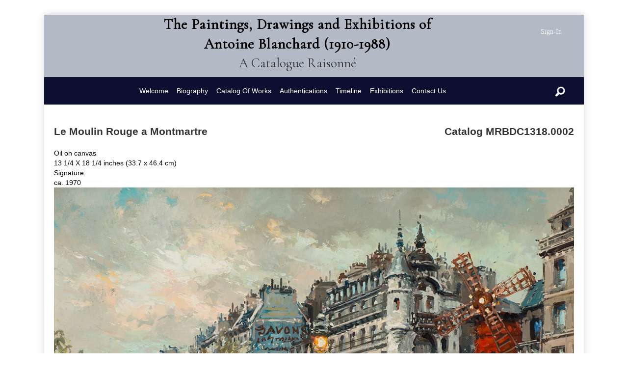

--- FILE ---
content_type: text/html; charset=UTF-8
request_url: https://antoineblanchard.org/artwork/le-moulin-rouge-a-montmartre/
body_size: 8450
content:
<!DOCTYPE html>
<html lang="en-US">
<head>
<meta charset="UTF-8" />
<meta name='viewport' content='width=device-width, initial-scale=1.0' />
<meta http-equiv='X-UA-Compatible' content='IE=edge' />
<link rel="profile" href="https://gmpg.org/xfn/11" />
<meta name='robots' content='index, follow, max-image-preview:large, max-snippet:-1, max-video-preview:-1' />

	<!-- This site is optimized with the Yoast SEO plugin v26.7 - https://yoast.com/wordpress/plugins/seo/ -->
	<title>Le Moulin Rouge a Montmartre - Antoine Blanchard</title>
	<meta name="description" content="AntoineBlanchard.Org Le Moulin Rouge a Montmartre" />
	<link rel="canonical" href="https://antoineblanchard.org/artwork/le-moulin-rouge-a-montmartre/" />
	<meta property="og:locale" content="en_US" />
	<meta property="og:type" content="article" />
	<meta property="og:title" content="Le Moulin Rouge a Montmartre - Antoine Blanchard" />
	<meta property="og:description" content="AntoineBlanchard.Org Le Moulin Rouge a Montmartre" />
	<meta property="og:url" content="https://antoineblanchard.org/artwork/le-moulin-rouge-a-montmartre/" />
	<meta property="og:site_name" content="AntoineBlanchard.Org" />
	<meta property="article:modified_time" content="2022-05-03T20:10:21+00:00" />
	<meta property="og:image" content="https://antoineblanchard.org/wp-content/uploads/2021/06/2097.jpg" />
	<meta property="og:image:width" content="1115" />
	<meta property="og:image:height" content="800" />
	<meta property="og:image:type" content="image/jpeg" />
	<meta name="twitter:card" content="summary_large_image" />
	<script type="application/ld+json" class="yoast-schema-graph">{"@context":"https://schema.org","@graph":[{"@type":"WebPage","@id":"https://antoineblanchard.org/artwork/le-moulin-rouge-a-montmartre/","url":"https://antoineblanchard.org/artwork/le-moulin-rouge-a-montmartre/","name":"Le Moulin Rouge a Montmartre - Antoine Blanchard","isPartOf":{"@id":"https://antoineblanchard.org/#website"},"primaryImageOfPage":{"@id":"https://antoineblanchard.org/artwork/le-moulin-rouge-a-montmartre/#primaryimage"},"image":{"@id":"https://antoineblanchard.org/artwork/le-moulin-rouge-a-montmartre/#primaryimage"},"thumbnailUrl":"https://antoineblanchard.org/wp-content/uploads/2021/06/2097.jpg","datePublished":"2021-06-22T19:34:48+00:00","dateModified":"2022-05-03T20:10:21+00:00","description":"AntoineBlanchard.Org Le Moulin Rouge a Montmartre","breadcrumb":{"@id":"https://antoineblanchard.org/artwork/le-moulin-rouge-a-montmartre/#breadcrumb"},"inLanguage":"en-US","potentialAction":[{"@type":"ReadAction","target":["https://antoineblanchard.org/artwork/le-moulin-rouge-a-montmartre/"]}]},{"@type":"ImageObject","inLanguage":"en-US","@id":"https://antoineblanchard.org/artwork/le-moulin-rouge-a-montmartre/#primaryimage","url":"https://antoineblanchard.org/wp-content/uploads/2021/06/2097.jpg","contentUrl":"https://antoineblanchard.org/wp-content/uploads/2021/06/2097.jpg","width":1115,"height":800,"caption":"Le Moulin Rouge a Montmartre - Antoine Blanchard"},{"@type":"BreadcrumbList","@id":"https://antoineblanchard.org/artwork/le-moulin-rouge-a-montmartre/#breadcrumb","itemListElement":[{"@type":"ListItem","position":1,"name":"Home","item":"https://antoineblanchard.org/"},{"@type":"ListItem","position":2,"name":"Artworks","item":"https://ec2-34-239-98-209.compute-1.amazonaws.com/artlisting/"},{"@type":"ListItem","position":3,"name":"Le Moulin Rouge a Montmartre"}]},{"@type":"WebSite","@id":"https://antoineblanchard.org/#website","url":"https://antoineblanchard.org/","name":"AntoineBlanchard.Org","description":"The Paintings, Drawings and Exhibitions of Antoine Blanchard - A Catalogue Raisonné","potentialAction":[{"@type":"SearchAction","target":{"@type":"EntryPoint","urlTemplate":"https://antoineblanchard.org/?s={search_term_string}"},"query-input":{"@type":"PropertyValueSpecification","valueRequired":true,"valueName":"search_term_string"}}],"inLanguage":"en-US"}]}</script>
	<!-- / Yoast SEO plugin. -->


<link rel='dns-prefetch' href='//cdnjs.cloudflare.com' />
<link rel='dns-prefetch' href='//fonts.googleapis.com' />
<link href='https://fonts.gstatic.com' crossorigin rel='preconnect' />
<link rel="alternate" type="application/rss+xml" title="AntoineBlanchard.Org &raquo; Feed" href="https://antoineblanchard.org/feed/" />
<link rel="alternate" title="oEmbed (JSON)" type="application/json+oembed" href="https://antoineblanchard.org/wp-json/oembed/1.0/embed?url=https%3A%2F%2Fantoineblanchard.org%2Fartwork%2Fle-moulin-rouge-a-montmartre%2F" />
<link rel="alternate" title="oEmbed (XML)" type="text/xml+oembed" href="https://antoineblanchard.org/wp-json/oembed/1.0/embed?url=https%3A%2F%2Fantoineblanchard.org%2Fartwork%2Fle-moulin-rouge-a-montmartre%2F&#038;format=xml" />
<link rel="preload" href="https://cdnjs.cloudflare.com/ajax/libs/foundicons/3.0.0/foundation-icons.woff" as="font" type="font/woff2" crossorigin="anonymous">
<link rel="preload" href="https://antoineblanchard.org/wp-content/plugins/bb-plugin/fonts/fontawesome/5.15.4/webfonts/fa-solid-900.woff2" as="font" type="font/woff2" crossorigin="anonymous">
<link rel="preload" href="https://antoineblanchard.org/wp-content/plugins/bb-plugin/fonts/fontawesome/5.15.4/webfonts/fa-regular-400.woff2" as="font" type="font/woff2" crossorigin="anonymous">
<style id='wp-img-auto-sizes-contain-inline-css'>
img:is([sizes=auto i],[sizes^="auto," i]){contain-intrinsic-size:3000px 1500px}
/*# sourceURL=wp-img-auto-sizes-contain-inline-css */
</style>
<link rel='stylesheet' id='dashicons-css' href='https://antoineblanchard.org/wp-includes/css/dashicons.min.css?ver=6.9' media='all' />
<link rel='stylesheet' id='post-views-counter-frontend-css' href='https://antoineblanchard.org/wp-content/plugins/post-views-counter/css/frontend.css?ver=1.7.0' media='all' />
<style id='wp-emoji-styles-inline-css'>

	img.wp-smiley, img.emoji {
		display: inline !important;
		border: none !important;
		box-shadow: none !important;
		height: 1em !important;
		width: 1em !important;
		margin: 0 0.07em !important;
		vertical-align: -0.1em !important;
		background: none !important;
		padding: 0 !important;
	}
/*# sourceURL=wp-emoji-styles-inline-css */
</style>
<link rel='stylesheet' id='font-awesome-5-css' href='https://antoineblanchard.org/wp-content/plugins/bb-plugin/fonts/fontawesome/5.15.4/css/all.min.css?ver=2.10.0.5' media='all' />
<link rel='stylesheet' id='foundation-icons-css' href='https://cdnjs.cloudflare.com/ajax/libs/foundicons/3.0.0/foundation-icons.css?ver=2.10.0.5' media='all' />
<link rel='stylesheet' id='jquery-magnificpopup-css' href='https://antoineblanchard.org/wp-content/plugins/bb-plugin/css/jquery.magnificpopup.min.css?ver=2.10.0.5' media='all' />
<link rel='stylesheet' id='fl-builder-layout-bundle-bce9f2431b8b0b82911b60d166bc53f7-css' href='https://antoineblanchard.org/wp-content/uploads/bb-plugin/cache/bce9f2431b8b0b82911b60d166bc53f7-layout-bundle.css?ver=2.10.0.5-1.5.2.1-20251125200437' media='all' />
<link rel='stylesheet' id='megamenu-css' href='https://antoineblanchard.org/wp-content/uploads/maxmegamenu/style.css?ver=5be13d' media='all' />
<link rel='stylesheet' id='wp-pagenavi-css' href='https://antoineblanchard.org/wp-content/plugins/wp-pagenavi/pagenavi-css.css?ver=2.70' media='all' />
<link rel='stylesheet' id='base-css' href='https://antoineblanchard.org/wp-content/themes/bb-theme/css/base.min.css?ver=1.7.19.1' media='all' />
<link rel='stylesheet' id='fl-automator-skin-css' href='https://antoineblanchard.org/wp-content/uploads/bb-theme/skin-6932c68071b16.css?ver=1.7.19.1' media='all' />
<link rel='stylesheet' id='fl-child-theme-css' href='https://antoineblanchard.org/wp-content/themes/bb-theme-child/style.css?ver=6.9' media='all' />
<link rel='stylesheet' id='pp-animate-css' href='https://antoineblanchard.org/wp-content/plugins/bbpowerpack/assets/css/animate.min.css?ver=3.5.1' media='all' />
<link rel='stylesheet' id='fl-builder-google-fonts-986299441a6fa145f75be6f2f13597bd-css' href='//fonts.googleapis.com/css?family=Cormorant+Garamond%3A400&#038;ver=6.9' media='all' />
<script src="https://antoineblanchard.org/wp-includes/js/jquery/jquery.min.js?ver=3.7.1" id="jquery-core-js"></script>
<script src="https://antoineblanchard.org/wp-includes/js/jquery/jquery-migrate.min.js?ver=3.4.1" id="jquery-migrate-js"></script>
<link rel="https://api.w.org/" href="https://antoineblanchard.org/wp-json/" /><link rel="alternate" title="JSON" type="application/json" href="https://antoineblanchard.org/wp-json/wp/v2/artwork/9058" /><link rel="EditURI" type="application/rsd+xml" title="RSD" href="https://antoineblanchard.org/xmlrpc.php?rsd" />
<meta name="generator" content="WordPress 6.9" />
<link rel='shortlink' href='https://antoineblanchard.org/?p=9058' />
		<script>
			var bb_powerpack = {
				version: '2.40.6',
				getAjaxUrl: function() { return atob( 'aHR0cHM6Ly9hbnRvaW5lYmxhbmNoYXJkLm9yZy93cC1hZG1pbi9hZG1pbi1hamF4LnBocA==' ); },
				callback: function() {},
				mapMarkerData: {},
				post_id: '9058',
				search_term: '',
				current_page: 'https://antoineblanchard.org/artwork/le-moulin-rouge-a-montmartre/',
				conditionals: {
					is_front_page: false,
					is_home: false,
					is_archive: false,
					current_post_type: '',
					is_tax: false,
										is_author: false,
					current_author: false,
					is_search: false,
									}
			};
		</script>
				<style id="wp-custom-css">
			.artwork-thumbnail {
	/*object-fit: none;*/
	max-height:300px;
}

.artwork-detail {
	font-family: Arial, Helvetica, sans-serif;	
}
#filter_choices {
	columns:3;
}
.wp-pagenavi:last-of-type{
	padding-top:40px !important;
}
.filter-item-heading {
	margin-bottom:25px;
}
.filter_item {
	padding-left:10px;
}

.arial, #search_input, .filter-item-heading, .filter-item {
    font-family: Arial, Helvetica, sans-serif;
}
#search_input {
    border-style: solid;
    background-color: #d5dfec;
    width: 100%;
    height: 40px;
}

.fl-post-feed-post {
    border-bottom:0px none;
}
#searchcontainer {
	background-color:#e5e5e5;

}
#searchbutton {
    background-color: #868b9a;
    border-style: none;
    padding-top: 0;
    padding-bottom: 2.1px;
    color: #fff;
    height: 40px;
    border-radius: revert;
    position: relative;
    right: 0%;
    top: -40px;
    /* width: 15%; */
    float: right;
}
.gallery-index-title {
	font-size:20px;
	min-height:60px;
}
.wp-pagenavi {
	border-style:solid;
	border-width:1px;
	padding-top:4px;
	padding-bottom:4px;
	border-color:#e6e6e6;
	

}
#search-bottom-row {
	min-height:20px;
}

.noimage {
	  max-width: 200px;
    max-height: 200px;

}
.search_results img {
	height:200px;
	width:200px;
	object-fit:cover;
}

#search-results-title {
	display:none;
}
.french_title {
	font-size:18px!important;
	font-weight:bold;
}
.gallery-index-title, .gallery-index-date {
	font-family:arial;
	font-size:14px;
	font-weight:normal;
}
.gallery-index-title {
	font-style:italic;
}

.fl-node-5f26cf239adf7 {
	width:95%;
}

.fl-node-5f26cf239adfb{
	width: 5%;
}

.fl-node-5f26cf39e7ad3.fl-module-icon {
    /* text-align: right; */
    text-align: center;
    padding-top: 5px;
}

.wp-pagenavi:last-of-type {
    padding-top: 80px!important;
}

.filter-label {
	vertical-align: middle;
}

.gform_body {
	font-family:helvetica;
}

.fl-accordion-button-label{
	font-size : 12px;
}

#register_button_image_detail {
   background-color: #b2bac5;
	 width: 350px; 
	margin-left: auto; 
	margin-right: auto; 
	padding-bottom: 20px; 
}
#register_button_image_detail A {
	text-decoration: none	
}
.sub-menu {	
	background-color:#b2bac5!important;
	opacity: 0.7!important;
	padding-top:10px!important;
	padding-left:10px!important;
	padding-bottom:10px!important;
}
.sub-menu A {
	color:#0d0f30!important;
	font-weight:bold!important;
}
.menu-item {

}
.link_underlined A{
	text-decoration:underline;
}
.table_spaced td{
	padding-bottom:10px;
}
/*
.fl-heading-text {
	font-size:16px!important;
}
*/
.wp-pagenavi span.current{
	background-color:#B2BAC5!important;
	color:black!important;
}
.search_display_legend, .sort_container,.copyright {
        text-align:center;
        font-size:12px;
}


.searchresults {
	padding-bottom:100px
}
		</style>
		<style type="text/css">/** Mega Menu CSS: fs **/</style>
</head>
<body class="wp-singular artwork-template-default single single-artwork postid-9058 wp-theme-bb-theme wp-child-theme-bb-theme-child fl-builder-2-10-0-5 fl-themer-1-5-2-1-20251125200437 fl-theme-1-7-19-1 fl-no-js fl-theme-builder-header fl-theme-builder-header-catalog-raisonne-header fl-theme-builder-footer fl-theme-builder-footer-catalog-raisonne-footer fl-theme-builder-singular fl-theme-builder-singular-artwork-detail fl-framework-base fl-preset-classic fl-fixed-width fl-search-active fl-submenu-indicator" itemscope="itemscope" itemtype="https://schema.org/WebPage">
<a aria-label="Skip to content" class="fl-screen-reader-text" href="#fl-main-content">Skip to content</a><div class="fl-page">
	<header class="fl-builder-content fl-builder-content-16 fl-builder-global-templates-locked" data-post-id="16" data-type="header" data-sticky="0" data-sticky-on="" data-sticky-breakpoint="medium" data-shrink="0" data-overlay="0" data-overlay-bg="transparent" data-shrink-image-height="50px" role="banner" itemscope="itemscope" itemtype="http://schema.org/WPHeader"><div class="fl-row fl-row-full-width fl-row-bg-color fl-node-5f26b24edca58 fl-row-default-height fl-row-align-center" data-node="5f26b24edca58">
	<div class="fl-row-content-wrap">
						<div class="fl-row-content fl-row-full-width fl-node-content">
		
<div class="fl-col-group fl-node-5f26b24edca5c fl-col-group-equal-height fl-col-group-align-center fl-col-group-custom-width" data-node="5f26b24edca5c">
			<div class="fl-col fl-node-5f26b24edca5d fl-col-bg-color fl-col-small-custom-width fl-col-has-cols" data-node="5f26b24edca5d">
	<div class="fl-col-content fl-node-content">
<div class="fl-col-group fl-node-606de12e83250 fl-col-group-nested fl-col-group-custom-width" data-node="606de12e83250">
			<div class="fl-col fl-node-606de12e832e7 fl-col-bg-color fl-col-small-custom-width" data-node="606de12e832e7">
	<div class="fl-col-content fl-node-content"><div class="fl-module fl-module-heading fl-node-5f26b24edca5f" data-node="5f26b24edca5f">
	<div class="fl-module-content fl-node-content">
		<h1 class="fl-heading">
		<a
		href="https://antoineblanchard.org"
		title="The Paintings, Drawings and Exhibitions of"
		target="_self"
			>
		<span class="fl-heading-text">The Paintings, Drawings and Exhibitions of</span>
		</a>
	</h1>
	</div>
</div>
<div class="fl-module fl-module-heading fl-node-fokmlna8qdst" data-node="fokmlna8qdst">
	<div class="fl-module-content fl-node-content">
		<h1 class="fl-heading">
		<a
		href="https://antoineblanchard.org"
		title="Antoine Blanchard (1910-1988)"
		target="_self"
			>
		<span class="fl-heading-text">Antoine Blanchard (1910-1988)</span>
		</a>
	</h1>
	</div>
</div>
<div class="fl-module fl-module-heading fl-node-5f26baf46fed9" data-node="5f26baf46fed9">
	<div class="fl-module-content fl-node-content">
		<h2 class="fl-heading">
		<a
		href="https://antoineblanchard.org"
		title="A Catalogue Raisonné"
		target="_self"
			>
		<span class="fl-heading-text">A Catalogue Raisonné</span>
		</a>
	</h2>
	</div>
</div>
</div>
</div>
			<div class="fl-col fl-node-606de12e832eb fl-col-bg-color fl-col-small fl-col-small-custom-width" data-node="606de12e832eb">
	<div class="fl-col-content fl-node-content"><div class="fl-module fl-module-rich-text fl-node-606df728c54b9" data-node="606df728c54b9">
	<div class="fl-module-content fl-node-content">
		<div class="fl-rich-text">
	<p><a href="https://antoineblanchard.org/enter-site/">Sign-In</a></p>
</div>
	</div>
</div>
</div>
</div>
	</div>

<div class="fl-col-group fl-node-606de4ac32646 fl-col-group-nested fl-col-group-equal-height fl-col-group-align-top fl-col-group-custom-width" data-node="606de4ac32646">
			<div class="fl-col fl-node-606de4ac326dd fl-col-bg-color fl-col-small-custom-width" data-node="606de4ac326dd">
	<div class="fl-col-content fl-node-content"><div class="fl-module fl-module-menu fl-node-5f26bb88bdda1" data-node="5f26bb88bdda1">
	<div class="fl-module-content fl-node-content">
		<div class="fl-menu fl-menu-responsive-toggle-mobile">
	<button class="fl-menu-mobile-toggle hamburger fl-content-ui-button" aria-haspopup="menu" aria-label="Menu"><span class="fl-menu-icon svg-container"><svg version="1.1" class="hamburger-menu" xmlns="http://www.w3.org/2000/svg" xmlns:xlink="http://www.w3.org/1999/xlink" viewBox="0 0 512 512">
<rect class="fl-hamburger-menu-top" width="512" height="102"/>
<rect class="fl-hamburger-menu-middle" y="205" width="512" height="102"/>
<rect class="fl-hamburger-menu-bottom" y="410" width="512" height="102"/>
</svg>
</span></button>	<div class="fl-clear"></div>
	<nav role="navigation" aria-label="Menu" itemscope="itemscope" itemtype="https://schema.org/SiteNavigationElement"><ul id="menu-main-menu" class="menu fl-menu-horizontal fl-toggle-none"><li id="menu-item-4768" class="menu-item menu-item-type-post_type menu-item-object-page menu-item-home menu-item-has-children fl-has-submenu"><div class="fl-has-submenu-container"><a role="menuitem" href="https://antoineblanchard.org/" aria-haspopup="menu" aria-expanded="false" aria-controls="sub-menu-4768">Welcome</a></div><ul id="sub-menu-4768" class="sub-menu" role="menu">	<li id="menu-item-5082" class="menu-item menu-item-type-post_type menu-item-object-page"><a role="menuitem" href="https://antoineblanchard.org/privacy-policy-2/">Privacy Policy</a></li>	<li id="menu-item-5083" class="menu-item menu-item-type-post_type menu-item-object-page"><a role="menuitem" href="https://antoineblanchard.org/terms-of-use/">Terms of Use</a></li></ul></li><li id="menu-item-5627" class="menu-item menu-item-type-post_type menu-item-object-page"><a role="menuitem" href="https://antoineblanchard.org/biography/">Biography</a></li><li id="menu-item-10667" class="menu-item menu-item-type-custom menu-item-object-custom menu-item-has-children fl-has-submenu"><div class="fl-has-submenu-container"><a role="menuitem" href="#" aria-haspopup="menu" aria-expanded="false" aria-controls="sub-menu-10667">Catalog Of Works</a></div><ul id="sub-menu-10667" class="sub-menu" role="menu">	<li id="menu-item-58" class="menu-item menu-item-type-post_type menu-item-object-page"><a role="menuitem" href="https://antoineblanchard.org/catalog-of-works/">All Works</a></li>	<li id="menu-item-10665" class="menu-item menu-item-type-post_type menu-item-object-page"><a role="menuitem" href="https://antoineblanchard.org/works-by-location-monument/">By Location</a></li></ul></li><li id="menu-item-5630" class="menu-item menu-item-type-post_type menu-item-object-page"><a role="menuitem" href="https://antoineblanchard.org/authentication-services/">Authentications</a></li><li id="menu-item-5638" class="menu-item menu-item-type-post_type menu-item-object-page"><a role="menuitem" href="https://antoineblanchard.org/timeline/">Timeline</a></li><li id="menu-item-57" class="menu-item menu-item-type-post_type menu-item-object-page"><a role="menuitem" href="https://antoineblanchard.org/exhibitions/">Exhibitions</a></li><li id="menu-item-51" class="menu-item menu-item-type-post_type menu-item-object-page"><a role="menuitem" href="https://antoineblanchard.org/contact-us/">Contact Us</a></li></ul></nav></div>
	</div>
</div>
</div>
</div>
			<div class="fl-col fl-node-606de4ac326e1 fl-col-bg-color fl-col-small fl-col-small-custom-width" data-node="606de4ac326e1">
	<div class="fl-col-content fl-node-content"><div class="fl-module fl-module-icon fl-node-5f26cf39e7ad3" data-node="5f26cf39e7ad3">
	<div class="fl-module-content fl-node-content">
		<div class="fl-icon-wrap">
	<span class="fl-icon">
								<a href="/catalog-of-works/" target="_self">
							<i class="fi-magnifying-glass" aria-hidden="true"></i>
				<span class="sr-only">Search</span>
						</a>
			</span>
	</div>
	</div>
</div>
</div>
</div>
	</div>
</div>
</div>
	</div>
		</div>
	</div>
</div>
</header>	<div id="fl-main-content" class="fl-page-content" itemprop="mainContentOfPage" role="main">

		<div class="fl-builder-content fl-builder-content-283 fl-builder-global-templates-locked" data-post-id="283"><div class="fl-row fl-row-fixed-width fl-row-bg-none fl-node-5f32e7e73789f fl-row-default-height fl-row-align-center" data-node="5f32e7e73789f">
	<div class="fl-row-content-wrap">
						<div class="fl-row-content fl-row-fixed-width fl-node-content">
		
<div class="fl-col-group fl-node-5f32e7e73ee12" data-node="5f32e7e73ee12">
			<div class="fl-col fl-node-5f32e7e73ef0a fl-col-bg-color fl-col-has-cols" data-node="5f32e7e73ef0a">
	<div class="fl-col-content fl-node-content">
<div class="fl-col-group fl-node-5f9ac7f721a50 fl-col-group-nested" data-node="5f9ac7f721a50">
			<div class="fl-col fl-node-5f9ac7f721b78 fl-col-bg-color" data-node="5f9ac7f721b78">
	<div class="fl-col-content fl-node-content"><div class="fl-module fl-module-acftimber fl-node-5fa3b8e081ad4 artwork-detail" data-node="5fa3b8e081ad4">
	<div class="fl-module-content fl-node-content">
		    &nbsp;

	</div>
</div>
</div>
</div>
	</div>

<div class="fl-col-group fl-node-5fcfed30384cd fl-col-group-nested" data-node="5fcfed30384cd">
			<div class="fl-col fl-node-5fcfed3038658 fl-col-bg-color" data-node="5fcfed3038658">
	<div class="fl-col-content fl-node-content"><div id="artwork-detail-title" class="fl-module fl-module-heading fl-node-5f32e7e737522 artwork-detail" data-node="5f32e7e737522">
	<div class="fl-module-content fl-node-content">
		<h4 class="fl-heading">
		<span class="fl-heading-text">Le Moulin Rouge a Montmartre</span>
	</h4>
	</div>
</div>
<div class="fl-module fl-module-acftimber fl-node-5fcfea181d340 artwork-detail" data-node="5fcfea181d340">
	<div class="fl-module-content fl-node-content">
		
	</div>
</div>
</div>
</div>
			<div class="fl-col fl-node-5fcfed303865c fl-col-bg-color fl-col-small" data-node="5fcfed303865c">
	<div class="fl-col-content fl-node-content"><div id="artwork-detail-catalog" class="fl-module fl-module-heading fl-node-5f9ace2d2775b artwork-detail" data-node="5f9ace2d2775b">
	<div class="fl-module-content fl-node-content">
		<h4 class="fl-heading">
		<span class="fl-heading-text">Catalog MRBDC1318.0002</span>
	</h4>
	</div>
</div>
</div>
</div>
	</div>
<div class="fl-module fl-module-acftimber fl-node-5ff33bd489c5f artwork-detail" data-node="5ff33bd489c5f">
	<div class="fl-module-content fl-node-content">
		Oil on canvas

	</div>
</div>
<div class="fl-module fl-module-acftimber fl-node-5fa42bc19fd71 artwork-detail" data-node="5fa42bc19fd71">
	<div class="fl-module-content fl-node-content">
		13 1/4 X 18 1/4 inches (33.7 x 46.4 cm)
 
 
	</div>
</div>
<div class="fl-module fl-module-acftimber fl-node-5fa42b9374249 artwork-detail" data-node="5fa42b9374249">
	<div class="fl-module-content fl-node-content">
		Signature:  
	</div>
</div>
<div class="fl-module fl-module-acftimber fl-node-5fa428be8ae88 artwork-detail" data-node="5fa428be8ae88">
	<div class="fl-module-content fl-node-content">
		            ca.
            1970
    	</div>
</div>
<div class="fl-module fl-module-acftimber fl-node-5fa42cdf6c72e artwork-detail" data-node="5fa42cdf6c72e">
	<div class="fl-module-content fl-node-content">
			</div>
</div>
<div class="fl-module fl-module-acftimber fl-node-5fa42dd113b3f artwork-detail" data-node="5fa42dd113b3f">
	<div class="fl-module-content fl-node-content">
			</div>
</div>
<div class="fl-module fl-module-acftimber fl-node-5fa42e0fd2f4a artwork-detail" data-node="5fa42e0fd2f4a">
	<div class="fl-module-content fl-node-content">
			</div>
</div>
<div class="fl-module fl-module-photo fl-node-5f332a51409e4 zoooom" data-node="5f332a51409e4">
	<div class="fl-module-content fl-node-content">
		<div role="figure" class="fl-photo fl-photo-align-center" itemscope itemtype="https://schema.org/ImageObject">
	<div class="fl-photo-content fl-photo-img-jpg">
				<img loading="lazy" decoding="async" class="fl-photo-img wp-image-9059 size-full" src="https://antoineblanchard.org/wp-content/uploads/2021/06/2097.jpg" alt="Le Moulin Rouge a Montmartre - Antoine Blanchard" height="800" width="1115" title="Le Moulin Rouge a Montmartre"  itemprop="image" srcset="https://antoineblanchard.org/wp-content/uploads/2021/06/2097.jpg 1115w, https://antoineblanchard.org/wp-content/uploads/2021/06/2097-300x215.jpg 300w, https://antoineblanchard.org/wp-content/uploads/2021/06/2097-1024x735.jpg 1024w, https://antoineblanchard.org/wp-content/uploads/2021/06/2097-768x551.jpg 768w" sizes="auto, (max-width: 1115px) 100vw, 1115px" />
					</div>
	</div>
	</div>
</div>
<div class="fl-module fl-module-rich-text fl-node-606e2a2b2a261" data-node="606e2a2b2a261">
	<div class="fl-module-content fl-node-content">
		<div class="fl-rich-text">
	<div id="register_button_image_detail"><a href="https://antoineblanchard.org/enter-site/"><br />
<strong><span style="font-family: arial, helvetica, sans-serif; font-size: 22px;">REGISTER OR LOGIN</span></strong><br />
to view additional information about this piece<br />
</a></div>
</div>
	</div>
</div>
<div class="fl-module fl-module-acftimber fl-node-5fecac219b794 artwork-detail" data-node="5fecac219b794">
	<div class="fl-module-content fl-node-content">
		<b>Photo Courtesy Of:</b></br> Rehs Galleries Inc., New York
	</div>
</div>
<div class="fl-module fl-module-acftimber fl-node-bt275mu4i6gw artwork-detail" data-node="bt275mu4i6gw">
	<div class="fl-module-content fl-node-content">
			</div>
</div>
<div class="fl-module fl-module-gallery fl-node-60217ac08af56" data-node="60217ac08af56">
	<div class="fl-module-content fl-node-content">
		<div class="fl-mosaicflow">
	<div role="list" class="fl-mosaicflow-content">
			</div role=&quot;list&quot;>
	<div class="fl-clear"></div>
</div>
	</div>
</div>
</div>
</div>
	</div>
		</div>
	</div>
</div>
</div>
	</div><!-- .fl-page-content -->
	<footer class="fl-builder-content fl-builder-content-18 fl-builder-global-templates-locked" data-post-id="18" data-type="footer" itemscope="itemscope" itemtype="http://schema.org/WPFooter"><div class="fl-row fl-row-fixed-width fl-row-bg-none fl-node-5f3c185f8987c fl-row-default-height fl-row-align-center" data-node="5f3c185f8987c">
	<div class="fl-row-content-wrap">
						<div class="fl-row-content fl-row-fixed-width fl-node-content">
		
<div class="fl-col-group fl-node-5f3c185f9d060" data-node="5f3c185f9d060">
			<div class="fl-col fl-node-5f3c185f9d154 fl-col-bg-color" data-node="5f3c185f9d154">
	<div class="fl-col-content fl-node-content"><div class="fl-module fl-module-html fl-node-rot4cm58lihq copyright arial" data-node="rot4cm58lihq">
	<div class="fl-module-content fl-node-content">
		<div class="fl-html">
	Copyright 2026 Rehs Galleries, Inc. All Rights Reserved.<br>
Site subject to <a href="https://rehs.com/eng/terms-of-use/">terms of use</a> and <a href="https://rehs.com/eng/privacy-policy/">privacy policy</a>.
</div>
	</div>
</div>
</div>
</div>
	</div>
		</div>
	</div>
</div>
</footer>	</div><!-- .fl-page -->
<script type="speculationrules">
{"prefetch":[{"source":"document","where":{"and":[{"href_matches":"/*"},{"not":{"href_matches":["/wp-*.php","/wp-admin/*","/wp-content/uploads/*","/wp-content/*","/wp-content/plugins/*","/wp-content/themes/bb-theme-child/*","/wp-content/themes/bb-theme/*","/*\\?(.+)"]}},{"not":{"selector_matches":"a[rel~=\"nofollow\"]"}},{"not":{"selector_matches":".no-prefetch, .no-prefetch a"}}]},"eagerness":"conservative"}]}
</script>
<script src="https://antoineblanchard.org/wp-content/plugins/bb-plugin/js/libs/jquery.imagesloaded.min.js?ver=2.10.0.5" id="imagesloaded-js"></script>
<script src="https://antoineblanchard.org/wp-content/plugins/bb-plugin/js/libs/jquery.ba-throttle-debounce.min.js?ver=2.10.0.5" id="jquery-throttle-js"></script>
<script src="https://antoineblanchard.org/wp-content/plugins/bb-plugin/js/libs/jquery.wookmark.min.js?ver=2.10.0.5" id="jquery-wookmark-js"></script>
<script src="https://antoineblanchard.org/wp-content/plugins/bb-plugin/js/libs/jquery.mosaicflow.min.js?ver=2.10.0.5" id="jquery-mosaicflow-js"></script>
<script src="https://antoineblanchard.org/wp-content/plugins/bb-plugin/js/libs/jquery.magnificpopup.min.js?ver=2.10.0.5" id="jquery-magnificpopup-js"></script>
<script src="https://antoineblanchard.org/wp-content/uploads/bb-plugin/cache/be6f957cb3292f43ded04f8e23d58754-layout-bundle.js?ver=2.10.0.5-1.5.2.1-20251125200437" id="fl-builder-layout-bundle-be6f957cb3292f43ded04f8e23d58754-js"></script>
<script src="https://antoineblanchard.org/wp-includes/js/hoverIntent.min.js?ver=1.10.2" id="hoverIntent-js"></script>
<script src="https://antoineblanchard.org/wp-content/plugins/megamenu/js/maxmegamenu.js?ver=3.7" id="megamenu-js"></script>
<script src="https://antoineblanchard.org/wp-content/plugins/bb-plugin/js/libs/jquery.fitvids.min.js?ver=1.2" id="jquery-fitvids-js"></script>
<script id="fl-automator-js-extra">
var themeopts = {"medium_breakpoint":"992","mobile_breakpoint":"768","lightbox":"enabled","scrollTopPosition":"800"};
//# sourceURL=fl-automator-js-extra
</script>
<script src="https://antoineblanchard.org/wp-content/themes/bb-theme/js/theme.min.js?ver=1.7.19.1" id="fl-automator-js"></script>
<script id="wp-emoji-settings" type="application/json">
{"baseUrl":"https://s.w.org/images/core/emoji/17.0.2/72x72/","ext":".png","svgUrl":"https://s.w.org/images/core/emoji/17.0.2/svg/","svgExt":".svg","source":{"concatemoji":"https://antoineblanchard.org/wp-includes/js/wp-emoji-release.min.js?ver=6.9"}}
</script>
<script type="module">
/*! This file is auto-generated */
const a=JSON.parse(document.getElementById("wp-emoji-settings").textContent),o=(window._wpemojiSettings=a,"wpEmojiSettingsSupports"),s=["flag","emoji"];function i(e){try{var t={supportTests:e,timestamp:(new Date).valueOf()};sessionStorage.setItem(o,JSON.stringify(t))}catch(e){}}function c(e,t,n){e.clearRect(0,0,e.canvas.width,e.canvas.height),e.fillText(t,0,0);t=new Uint32Array(e.getImageData(0,0,e.canvas.width,e.canvas.height).data);e.clearRect(0,0,e.canvas.width,e.canvas.height),e.fillText(n,0,0);const a=new Uint32Array(e.getImageData(0,0,e.canvas.width,e.canvas.height).data);return t.every((e,t)=>e===a[t])}function p(e,t){e.clearRect(0,0,e.canvas.width,e.canvas.height),e.fillText(t,0,0);var n=e.getImageData(16,16,1,1);for(let e=0;e<n.data.length;e++)if(0!==n.data[e])return!1;return!0}function u(e,t,n,a){switch(t){case"flag":return n(e,"\ud83c\udff3\ufe0f\u200d\u26a7\ufe0f","\ud83c\udff3\ufe0f\u200b\u26a7\ufe0f")?!1:!n(e,"\ud83c\udde8\ud83c\uddf6","\ud83c\udde8\u200b\ud83c\uddf6")&&!n(e,"\ud83c\udff4\udb40\udc67\udb40\udc62\udb40\udc65\udb40\udc6e\udb40\udc67\udb40\udc7f","\ud83c\udff4\u200b\udb40\udc67\u200b\udb40\udc62\u200b\udb40\udc65\u200b\udb40\udc6e\u200b\udb40\udc67\u200b\udb40\udc7f");case"emoji":return!a(e,"\ud83e\u1fac8")}return!1}function f(e,t,n,a){let r;const o=(r="undefined"!=typeof WorkerGlobalScope&&self instanceof WorkerGlobalScope?new OffscreenCanvas(300,150):document.createElement("canvas")).getContext("2d",{willReadFrequently:!0}),s=(o.textBaseline="top",o.font="600 32px Arial",{});return e.forEach(e=>{s[e]=t(o,e,n,a)}),s}function r(e){var t=document.createElement("script");t.src=e,t.defer=!0,document.head.appendChild(t)}a.supports={everything:!0,everythingExceptFlag:!0},new Promise(t=>{let n=function(){try{var e=JSON.parse(sessionStorage.getItem(o));if("object"==typeof e&&"number"==typeof e.timestamp&&(new Date).valueOf()<e.timestamp+604800&&"object"==typeof e.supportTests)return e.supportTests}catch(e){}return null}();if(!n){if("undefined"!=typeof Worker&&"undefined"!=typeof OffscreenCanvas&&"undefined"!=typeof URL&&URL.createObjectURL&&"undefined"!=typeof Blob)try{var e="postMessage("+f.toString()+"("+[JSON.stringify(s),u.toString(),c.toString(),p.toString()].join(",")+"));",a=new Blob([e],{type:"text/javascript"});const r=new Worker(URL.createObjectURL(a),{name:"wpTestEmojiSupports"});return void(r.onmessage=e=>{i(n=e.data),r.terminate(),t(n)})}catch(e){}i(n=f(s,u,c,p))}t(n)}).then(e=>{for(const n in e)a.supports[n]=e[n],a.supports.everything=a.supports.everything&&a.supports[n],"flag"!==n&&(a.supports.everythingExceptFlag=a.supports.everythingExceptFlag&&a.supports[n]);var t;a.supports.everythingExceptFlag=a.supports.everythingExceptFlag&&!a.supports.flag,a.supports.everything||((t=a.source||{}).concatemoji?r(t.concatemoji):t.wpemoji&&t.twemoji&&(r(t.twemoji),r(t.wpemoji)))});
//# sourceURL=https://antoineblanchard.org/wp-includes/js/wp-emoji-loader.min.js
</script>
<script defer src="https://static.cloudflareinsights.com/beacon.min.js/vcd15cbe7772f49c399c6a5babf22c1241717689176015" integrity="sha512-ZpsOmlRQV6y907TI0dKBHq9Md29nnaEIPlkf84rnaERnq6zvWvPUqr2ft8M1aS28oN72PdrCzSjY4U6VaAw1EQ==" data-cf-beacon='{"version":"2024.11.0","token":"99417a48334e46b081eb721a9a966f7e","r":1,"server_timing":{"name":{"cfCacheStatus":true,"cfEdge":true,"cfExtPri":true,"cfL4":true,"cfOrigin":true,"cfSpeedBrain":true},"location_startswith":null}}' crossorigin="anonymous"></script>
</body>
</html>
